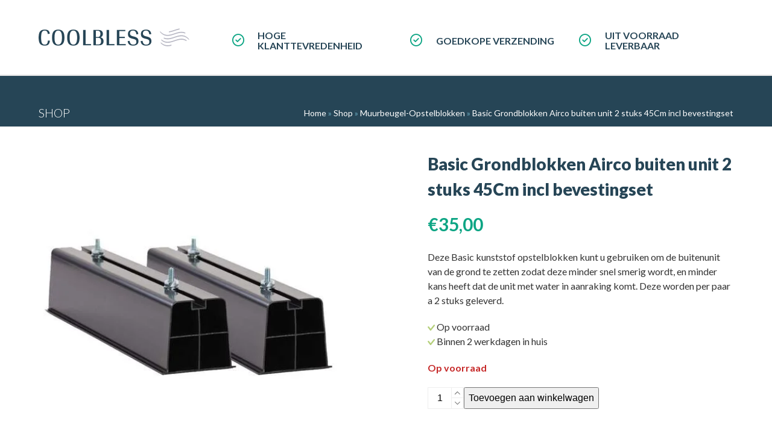

--- FILE ---
content_type: text/html; charset=UTF-8
request_url: https://coolbless.nl/product/grondblokken-airco-buiten-unit-zwart-set-2-stuks/
body_size: 17093
content:
<!DOCTYPE html>
<html lang="nl-NL" class="wpex-classic-style">
<head>
<meta charset="UTF-8">
<link rel="profile" href="https://gmpg.org/xfn/11">
<title>Basic Grondblokken Airco buiten unit 2 stuks 45Cm incl bevestingset &#8211; Coolbless</title>
<meta name='robots' content='max-image-preview:large' />
<meta name="viewport" content="width=device-width, initial-scale=1">
<link rel='dns-prefetch' href='//fonts.googleapis.com' />
<link rel="alternate" type="application/rss+xml" title="Coolbless &raquo; feed" href="https://coolbless.nl/feed/" />
<link rel="alternate" type="application/rss+xml" title="Coolbless &raquo; reacties feed" href="https://coolbless.nl/comments/feed/" />
<link rel="alternate" title="oEmbed (JSON)" type="application/json+oembed" href="https://coolbless.nl/wp-json/oembed/1.0/embed?url=https%3A%2F%2Fcoolbless.nl%2Fproduct%2Fgrondblokken-airco-buiten-unit-zwart-set-2-stuks%2F" />
<link rel="alternate" title="oEmbed (XML)" type="text/xml+oembed" href="https://coolbless.nl/wp-json/oembed/1.0/embed?url=https%3A%2F%2Fcoolbless.nl%2Fproduct%2Fgrondblokken-airco-buiten-unit-zwart-set-2-stuks%2F&#038;format=xml" />
<style id='wp-img-auto-sizes-contain-inline-css'>
img:is([sizes=auto i],[sizes^="auto," i]){contain-intrinsic-size:3000px 1500px}
/*# sourceURL=wp-img-auto-sizes-contain-inline-css */
</style>
<link rel='stylesheet' id='js_composer_front-css' href='https://coolbless.nl/wp-content/plugins/js_composer/assets/css/js_composer.min.css?ver=8.7.2' media='all' />
<link rel='stylesheet' id='contact-form-7-css' href='https://coolbless.nl/wp-content/plugins/contact-form-7/includes/css/styles.css?ver=6.1.4' media='all' />
<style id='woocommerce-inline-inline-css'>
.woocommerce form .form-row .required { visibility: visible; }
/*# sourceURL=woocommerce-inline-inline-css */
</style>
<link rel='stylesheet' id='parent-style-css' href='https://coolbless.nl/wp-content/themes/Total/style.css?ver=6.5' media='all' />
<link rel='stylesheet' id='wpex-woocommerce-css' href='https://coolbless.nl/wp-content/themes/Total/assets/css/frontend/woocommerce/core.min.css?ver=6.5' media='all' />
<link rel='stylesheet' id='wpex-google-font-open-sans-css' href='https://fonts.googleapis.com/css2?family=Open+Sans:ital,wght@0,100;0,200;0,300;0,400;0,500;0,600;0,700;0,800;0,900;1,100;1,200;1,300;1,400;1,500;1,600;1,700;1,800;1,900&#038;display=swap&#038;subset=latin' media='all' />
<link rel='stylesheet' id='wpex-google-font-lato-css' href='https://fonts.googleapis.com/css2?family=Lato:ital,wght@0,100;0,200;0,300;0,400;0,500;0,600;0,700;0,800;0,900;1,100;1,200;1,300;1,400;1,500;1,600;1,700;1,800;1,900&#038;display=swap&#038;subset=latin' media='all' />
<link rel='stylesheet' id='wpex-google-font-montserrat-css' href='https://fonts.googleapis.com/css2?family=Montserrat:ital,wght@0,100;0,200;0,300;0,400;0,500;0,600;0,700;0,800;0,900;1,100;1,200;1,300;1,400;1,500;1,600;1,700;1,800;1,900&#038;display=swap&#038;subset=latin' media='all' />
<link rel='stylesheet' id='wpex-style-css' href='https://coolbless.nl/wp-content/themes/total-child-theme/style.css?ver=6.5' media='all' />
<link rel='stylesheet' id='wpex-mobile-menu-breakpoint-max-css' href='https://coolbless.nl/wp-content/themes/Total/assets/css/frontend/breakpoints/max.min.css?ver=6.5' media='only screen and (max-width:959px)' />
<link rel='stylesheet' id='wpex-mobile-menu-breakpoint-min-css' href='https://coolbless.nl/wp-content/themes/Total/assets/css/frontend/breakpoints/min.min.css?ver=6.5' media='only screen and (min-width:960px)' />
<link rel='stylesheet' id='vcex-shortcodes-css' href='https://coolbless.nl/wp-content/themes/Total/assets/css/frontend/vcex-shortcodes.min.css?ver=6.5' media='all' />
<link rel='stylesheet' id='mollie-applepaydirect-css' href='https://coolbless.nl/wp-content/plugins/mollie-payments-for-woocommerce/public/css/mollie-applepaydirect.min.css?ver=1768819248' media='screen' />
<link rel='stylesheet' id='wpex-wpbakery-css' href='https://coolbless.nl/wp-content/themes/Total/assets/css/frontend/wpbakery.min.css?ver=6.5' media='all' />
<link rel='stylesheet' id='nickx-nfancybox-css-css' href='https://coolbless.nl/wp-content/plugins/product-video-gallery-slider-for-woocommerce/public/css/fancybox.css?ver=1.5.1.5' media='all' />
<link rel='stylesheet' id='nickx-swiper-css-css' href='https://coolbless.nl/wp-content/plugins/product-video-gallery-slider-for-woocommerce/public/css/swiper-bundle.min.css?ver=1.5.1.5' media='all' />
<link rel='stylesheet' id='nickx-front-css-css' href='https://coolbless.nl/wp-content/plugins/product-video-gallery-slider-for-woocommerce/public/css/nickx-front.css?ver=1.5.1.5' media='all' />
<link rel='stylesheet' id='prdctfltr-css' href='https://coolbless.nl/wp-content/plugins/prdctfltr/includes/css/styles.css?ver=8.3.0' media='all' />
<script src="https://coolbless.nl/wp-includes/js/jquery/jquery.min.js?ver=3.7.1" id="jquery-core-js"></script>
<script src="https://coolbless.nl/wp-includes/js/jquery/jquery-migrate.min.js?ver=3.4.1" id="jquery-migrate-js"></script>
<script src="https://coolbless.nl/wp-content/plugins/woocommerce/assets/js/jquery-blockui/jquery.blockUI.min.js?ver=2.7.0-wc.10.4.3" id="wc-jquery-blockui-js" data-wp-strategy="defer"></script>
<script id="wc-add-to-cart-js-extra">
var wc_add_to_cart_params = {"ajax_url":"/wp-admin/admin-ajax.php","wc_ajax_url":"/?wc-ajax=%%endpoint%%","i18n_view_cart":"Bekijk winkelwagen","cart_url":"https://coolbless.nl/winkelmand/","is_cart":"","cart_redirect_after_add":"no"};
//# sourceURL=wc-add-to-cart-js-extra
</script>
<script src="https://coolbless.nl/wp-content/plugins/woocommerce/assets/js/frontend/add-to-cart.min.js?ver=10.4.3" id="wc-add-to-cart-js" data-wp-strategy="defer"></script>
<script src="https://coolbless.nl/wp-content/plugins/woocommerce/assets/js/flexslider/jquery.flexslider.min.js?ver=2.7.2-wc.10.4.3" id="wc-flexslider-js" defer data-wp-strategy="defer"></script>
<script id="wc-single-product-js-extra">
var wc_single_product_params = {"i18n_required_rating_text":"Selecteer een waardering","i18n_rating_options":["1 van de 5 sterren","2 van de 5 sterren","3 van de 5 sterren","4 van de 5 sterren","5 van de 5 sterren"],"i18n_product_gallery_trigger_text":"Afbeeldinggalerij in volledig scherm bekijken","review_rating_required":"no","flexslider":{"rtl":false,"animation":"slide","smoothHeight":true,"directionNav":true,"controlNav":"thumbnails","slideshow":false,"animationSpeed":600,"animationLoop":false,"allowOneSlide":false,"prevText":"\u003Cspan class=\"screen-reader-text\"\u003Eprevious slide\u003C/span\u003E\u003Cspan class=\"wpex-icon\" aria-hidden=\"true\"\u003E\u003Csvg xmlns=\"http://www.w3.org/2000/svg\" viewBox=\"0 0 24 24\"\u003E\u003Crect fill=\"none\" height=\"24\" width=\"24\"/\u003E\u003Cg\u003E\u003Cpolygon points=\"17.77,3.77 16,2 6,12 16,22 17.77,20.23 9.54,12\"/\u003E\u003C/g\u003E\u003C/svg\u003E\u003C/span\u003E","nextText":"\u003Cspan class=\"screen-reader-text\"\u003Enext slide\u003C/span\u003E\u003Cspan class=\"wpex-icon\" aria-hidden=\"true\"\u003E\u003Csvg xmlns=\"http://www.w3.org/2000/svg\" viewBox=\"0 0 24 24\"\u003E\u003Cg\u003E\u003Cpath d=\"M0,0h24v24H0V0z\" fill=\"none\"/\u003E\u003C/g\u003E\u003Cg\u003E\u003Cpolygon points=\"6.23,20.23 8,22 18,12 8,2 6.23,3.77 14.46,12\"/\u003E\u003C/g\u003E\u003C/svg\u003E\u003C/span\u003E"},"zoom_enabled":"","zoom_options":[],"photoswipe_enabled":"","photoswipe_options":{"shareEl":false,"closeOnScroll":false,"history":false,"hideAnimationDuration":0,"showAnimationDuration":0},"flexslider_enabled":"1"};
//# sourceURL=wc-single-product-js-extra
</script>
<script src="https://coolbless.nl/wp-content/plugins/woocommerce/assets/js/frontend/single-product.min.js?ver=10.4.3" id="wc-single-product-js" defer data-wp-strategy="defer"></script>
<script src="https://coolbless.nl/wp-content/plugins/woocommerce/assets/js/js-cookie/js.cookie.min.js?ver=2.1.4-wc.10.4.3" id="wc-js-cookie-js" defer data-wp-strategy="defer"></script>
<script id="woocommerce-js-extra">
var woocommerce_params = {"ajax_url":"/wp-admin/admin-ajax.php","wc_ajax_url":"/?wc-ajax=%%endpoint%%","i18n_password_show":"Wachtwoord weergeven","i18n_password_hide":"Wachtwoord verbergen"};
//# sourceURL=woocommerce-js-extra
</script>
<script src="https://coolbless.nl/wp-content/plugins/woocommerce/assets/js/frontend/woocommerce.min.js?ver=10.4.3" id="woocommerce-js" defer data-wp-strategy="defer"></script>
<script src="https://coolbless.nl/wp-content/plugins/js_composer/assets/js/vendors/woocommerce-add-to-cart.js?ver=8.7.2" id="vc_woocommerce-add-to-cart-js-js"></script>
<script id="wpex-core-js-extra">
var wpex_theme_params = {"selectArrowIcon":"\u003Cspan class=\"wpex-select-arrow__icon wpex-icon--sm wpex-flex wpex-icon\" aria-hidden=\"true\"\u003E\u003Csvg viewBox=\"0 0 24 24\" xmlns=\"http://www.w3.org/2000/svg\"\u003E\u003Crect fill=\"none\" height=\"24\" width=\"24\"/\u003E\u003Cg transform=\"matrix(0, -1, 1, 0, -0.115, 23.885)\"\u003E\u003Cpolygon points=\"17.77,3.77 16,2 6,12 16,22 17.77,20.23 9.54,12\"/\u003E\u003C/g\u003E\u003C/svg\u003E\u003C/span\u003E","customSelects":".widget_categories form,.widget_archive select,.vcex-form-shortcode select,.woocommerce-ordering .orderby,#dropdown_product_cat,.single-product .variations_form .variations select","scrollToHash":"1","localScrollFindLinks":"1","localScrollHighlight":"1","localScrollUpdateHash":"1","scrollToHashTimeout":"500","localScrollTargets":"li.local-scroll a, a.local-scroll, .local-scroll-link, .local-scroll-link \u003E a,.sidr-class-local-scroll-link,li.sidr-class-local-scroll \u003E span \u003E a,li.sidr-class-local-scroll \u003E a","scrollToBehavior":"smooth"};
//# sourceURL=wpex-core-js-extra
</script>
<script src="https://coolbless.nl/wp-content/themes/Total/assets/js/frontend/core.min.js?ver=6.5" id="wpex-core-js" defer data-wp-strategy="defer"></script>
<script id="wpex-inline-js-after">
!function(){const e=document.querySelector("html"),t=()=>{const t=window.innerWidth-document.documentElement.clientWidth;t&&e.style.setProperty("--wpex-scrollbar-width",`${t}px`)};t(),window.addEventListener("resize",(()=>{t()}))}();
//# sourceURL=wpex-inline-js-after
</script>
<script id="wpex-sticky-main-nav-js-extra">
var wpex_sticky_main_nav_params = {"breakpoint":"959"};
//# sourceURL=wpex-sticky-main-nav-js-extra
</script>
<script src="https://coolbless.nl/wp-content/themes/Total/assets/js/frontend/sticky/main-nav.min.js?ver=6.5" id="wpex-sticky-main-nav-js" defer data-wp-strategy="defer"></script>
<script id="wpex-mobile-menu-sidr-js-extra">
var wpex_mobile_menu_sidr_params = {"breakpoint":"959","i18n":{"openSubmenu":"Open submenu of %s","closeSubmenu":"Close submenu of %s"},"openSubmenuIcon":"\u003Cspan class=\"wpex-open-submenu__icon wpex-transition-transform wpex-duration-300 wpex-icon\" aria-hidden=\"true\"\u003E\u003Csvg xmlns=\"http://www.w3.org/2000/svg\" viewBox=\"0 0 448 512\"\u003E\u003Cpath d=\"M201.4 342.6c12.5 12.5 32.8 12.5 45.3 0l160-160c12.5-12.5 12.5-32.8 0-45.3s-32.8-12.5-45.3 0L224 274.7 86.6 137.4c-12.5-12.5-32.8-12.5-45.3 0s-12.5 32.8 0 45.3l160 160z\"/\u003E\u003C/svg\u003E\u003C/span\u003E","source":"#site-navigation","side":"right","dark_surface":"1","displace":"","aria_label":"Mobile menu","aria_label_close":"Close mobile menu","class":["wpex-mobile-menu"],"speed":"300"};
//# sourceURL=wpex-mobile-menu-sidr-js-extra
</script>
<script src="https://coolbless.nl/wp-content/themes/Total/assets/js/frontend/mobile-menu/sidr.min.js?ver=6.5" id="wpex-mobile-menu-sidr-js" defer data-wp-strategy="defer"></script>
<script></script><link rel="https://api.w.org/" href="https://coolbless.nl/wp-json/" /><link rel="alternate" title="JSON" type="application/json" href="https://coolbless.nl/wp-json/wp/v2/product/24140" /><link rel="EditURI" type="application/rsd+xml" title="RSD" href="https://coolbless.nl/xmlrpc.php?rsd" />
<meta name="generator" content="WordPress 6.9" />
<meta name="generator" content="WooCommerce 10.4.3" />
<link rel="canonical" href="https://coolbless.nl/product/grondblokken-airco-buiten-unit-zwart-set-2-stuks/" />
<link rel='shortlink' href='https://coolbless.nl/?p=24140' />
	<noscript><style>.woocommerce-product-gallery{ opacity: 1 !important; }</style></noscript>
	<!-- Custom CSS -->
<style>
/* 2 producten naast elkaar op categoriepagina
@media (max-width: 768px) {
.archive ul.products li.product {
padding: 0 5px !important;
margin-bottom: 30px !important;;
width: 50%;
float: left;
clear: both;
}

@media (max-width: 768px) {

.archive ul.products li.product:nth-child(2n) {
clear: none;
float: right;
}
}

/* 2 producten naast elkaar bij gerelateerde producten
@media (max-width: 768px) {
.woocommerce .related.products ul.products li.product {
width: 50%;
float: left;
clear: both;
}

.woocommerce .related.products ul.products li.product:nth-child(2n) {
clear: none;
float: right;
}
}
*/
/* Productfotomateriaal goed uitgelijnd in de categorie */

.woocommerce ul.products li.product a img {
   width: 100%;
   display: block;
   margin: 0 0 1em;
   box-shadow: none;
   object-fit: contain;
}

.woocommerce-Tabs-panel h2 {
  display:none;}

.woocommerce .products .product-inner {
    padding: 10px;
    border: 1px solid #eee;
}

.woocommerce .widget_shopping_cart_content .buttons .button {
    float: left;
    width: 100%;
    text-align: center;
    margin: 5px;
}

/* USP's in header */
#usp-header{
  	width:100%;
    float: right;
}

#usp-1{
	line-height: 1.1;
}

#usp-2{
	line-height: 1.1;
}

#usp-3{
	line-height: 1.1;
}

#header-aside {
    width: 75%;
}

@media only screen and (max-width: 1124px) {
.header-two-aside {
  display: none;
}
}

.logo-mo {margin-bottom: -9px;}

.price > .amount,
.woocommerce .product .summary .price  {
    color: #0da584!important;
    font-size: 30px;
    font-weight: bold;
}

.woocommerce ul.products li.product .price .amount {
color: #0da584!important;
font-size: 20px!important;
font-weight: 700!important;
}


/* Zichtbaarheid Product filter*/
@media only screen and (min-width: 960px) {
  .klein-scherm {
    display: none;
  }
}

@media only screen and (max-width: 959px) {
  .groot-scherm {
    display: none;
  }
}

.payment_box.payment_method_mollie_wc_gateway_ideal {
    display: none!important;
}

#content > article > div.woocommerce-notices-wrapper > div:nth-child(1), #single-blocks > div > div > div.woocommerce-notices-wrapper > div{
display:none;
}

</style>
<!-- Generated by https://wordpress.org/plugins/theme-junkie-custom-css/ -->
<noscript><style>body:not(.content-full-screen) .wpex-vc-row-stretched[data-vc-full-width-init="false"]{visibility:visible;}</style></noscript><link rel="icon" href="https://coolbless.nl/wp-content/uploads/2022/09/cropped-AFE73DE6-3DF9-4A6D-B879-E97707A41ED5-32x32.jpeg" sizes="32x32" />
<link rel="icon" href="https://coolbless.nl/wp-content/uploads/2022/09/cropped-AFE73DE6-3DF9-4A6D-B879-E97707A41ED5-192x192.jpeg" sizes="192x192" />
<link rel="apple-touch-icon" href="https://coolbless.nl/wp-content/uploads/2022/09/cropped-AFE73DE6-3DF9-4A6D-B879-E97707A41ED5-180x180.jpeg" />
<meta name="msapplication-TileImage" content="https://coolbless.nl/wp-content/uploads/2022/09/cropped-AFE73DE6-3DF9-4A6D-B879-E97707A41ED5-270x270.jpeg" />
<meta name="generator" content="XforWooCommerce.com - Product Filter for WooCommerce"/><script>function setREVStartSize(e){
			//window.requestAnimationFrame(function() {
				window.RSIW = window.RSIW===undefined ? window.innerWidth : window.RSIW;
				window.RSIH = window.RSIH===undefined ? window.innerHeight : window.RSIH;
				try {
					var pw = document.getElementById(e.c).parentNode.offsetWidth,
						newh;
					pw = pw===0 || isNaN(pw) || (e.l=="fullwidth" || e.layout=="fullwidth") ? window.RSIW : pw;
					e.tabw = e.tabw===undefined ? 0 : parseInt(e.tabw);
					e.thumbw = e.thumbw===undefined ? 0 : parseInt(e.thumbw);
					e.tabh = e.tabh===undefined ? 0 : parseInt(e.tabh);
					e.thumbh = e.thumbh===undefined ? 0 : parseInt(e.thumbh);
					e.tabhide = e.tabhide===undefined ? 0 : parseInt(e.tabhide);
					e.thumbhide = e.thumbhide===undefined ? 0 : parseInt(e.thumbhide);
					e.mh = e.mh===undefined || e.mh=="" || e.mh==="auto" ? 0 : parseInt(e.mh,0);
					if(e.layout==="fullscreen" || e.l==="fullscreen")
						newh = Math.max(e.mh,window.RSIH);
					else{
						e.gw = Array.isArray(e.gw) ? e.gw : [e.gw];
						for (var i in e.rl) if (e.gw[i]===undefined || e.gw[i]===0) e.gw[i] = e.gw[i-1];
						e.gh = e.el===undefined || e.el==="" || (Array.isArray(e.el) && e.el.length==0)? e.gh : e.el;
						e.gh = Array.isArray(e.gh) ? e.gh : [e.gh];
						for (var i in e.rl) if (e.gh[i]===undefined || e.gh[i]===0) e.gh[i] = e.gh[i-1];
											
						var nl = new Array(e.rl.length),
							ix = 0,
							sl;
						e.tabw = e.tabhide>=pw ? 0 : e.tabw;
						e.thumbw = e.thumbhide>=pw ? 0 : e.thumbw;
						e.tabh = e.tabhide>=pw ? 0 : e.tabh;
						e.thumbh = e.thumbhide>=pw ? 0 : e.thumbh;
						for (var i in e.rl) nl[i] = e.rl[i]<window.RSIW ? 0 : e.rl[i];
						sl = nl[0];
						for (var i in nl) if (sl>nl[i] && nl[i]>0) { sl = nl[i]; ix=i;}
						var m = pw>(e.gw[ix]+e.tabw+e.thumbw) ? 1 : (pw-(e.tabw+e.thumbw)) / (e.gw[ix]);
						newh =  (e.gh[ix] * m) + (e.tabh + e.thumbh);
					}
					var el = document.getElementById(e.c);
					if (el!==null && el) el.style.height = newh+"px";
					el = document.getElementById(e.c+"_wrapper");
					if (el!==null && el) {
						el.style.height = newh+"px";
						el.style.display = "block";
					}
				} catch(e){
					console.log("Failure at Presize of Slider:" + e)
				}
			//});
		  };</script>
		<style id="wp-custom-css">
			/* Tweak menu paddings */.navbar-style-two.no-borders .dropdown-menu >li >a{padding:0;margin-right:30px;}.navbar-style-two.no-borders .dropdown-menu >li.woo-menu-icon >a{margin-right:0;}/* Position header menu cart counter next to icon */body .wcmenucart-details.count{position:static;}/* Slim down default page header title with background height and opacity */.page-header-table{height:280px;}body .background-image-page-header-overlay{-webkit-opacity:0.35;-moz-opacity:0.35;opacity:0.35;}/* Add more spacing between shop items */.woocommerce .wpex-row.products ul,.woocommerce ul.wpex-row.products{margin:0 -20px;}/* Hide product non-sale price */.woocommerce ul.products li.product .price del,.wpex-carousel-entry-price del{display:none;}.woocommerce .wpex-row.products ul .col,.woocommerce ul.wpex-row.products .col{padding:0 20px;margin-bottom:40px;}/* Tweak product price font */.woocommerce ul.products li.product .price ins,.woocommerce ul.products li.product .price .amount{font-weight:400;font-size:14px}/* make space above product price entry smaller */.woocommerce ul.products li.product .price{margin:0;padding:0;}/* Alter font for mailchimp form */.vcex-newsletter-form-wrap input[type="email"]{font-family:Georgia;font-style:italic;}/* Logged in logged out menu links */body #wrap li.logged-in{display:none;}body.logged-in li.logged-out{display:none;}body.logged-in #wrap li.logged-in{display:inline-block;}/* Mobile Menu Toggle Font Size */#wpex-mobile-menu-navbar .mobile-menu-toggle{font-size:16px;text-transform:uppercase;}/* Display cart in mobile menu */.mobile-toggle-nav-ul li.woo-menu-icon{display:block;}/* Mobile Menu Button Color */.mobile-toggle-nav-search{margin-top:10px;}.mobile-toggle-nav-search .searchform-submit{background:#dda2a3;}/* Comments tweaks */#comments .comment-meta .fn{font-size:12px;}#comments .comment-author .avatar{border:0;padding:0;}		</style>
		<noscript><style> .wpb_animate_when_almost_visible { opacity: 1; }</style></noscript><style data-type="wpex-css" id="wpex-css">/*TYPOGRAPHY*/:root{--wpex-body-font-family:Lato,sans-serif;--wpex-body-font-size:16px;--wpex-body-color:#333333;--wpex-body-line-height:1.5;}:root{--wpex-btn-font-weight:600;--wpex-btn-letter-spacing:0px;--wpex-btn-text-transform:uppercase;}.main-navigation-ul .link-inner{font-family:Montserrat;font-weight:600;font-size:14px;text-transform:uppercase;}.wpex-mobile-menu,#sidr-main{font-size:16px;}.page-header .page-header-title{font-weight:300;font-size:20px;}.page-header .page-subheading{color:#999999;}.blog-entry-title.entry-title,.blog-entry-title.entry-title a,.blog-entry-title.entry-title a:hover{font-weight:700;font-size:24px;}body.single-post .single-post-title{font-weight:700;}.sidebar-box .widget-title{font-weight:900;font-size:15px;line-height:1;text-transform:uppercase;}.theme-heading{font-size:15px;letter-spacing:1.5px;text-transform:uppercase;}.vcex-heading{font-weight:700;color:#264556;}h2,.vcex-module h2,h2.vcex-heading{margin:0 0 15px 0;}.footer-widget .widget-title{font-weight:800;font-size:15px;line-height:1.4;text-transform:uppercase;margin:5px 0px 20px 0px;}#copyright{font-size:12px;}.woocommerce-loop-product__title,.woocommerce-loop-category__title{font-weight:800;font-size:17px;color:#333333;line-height:1.5;margin:0px;}.woocommerce div.product .product_title{font-weight:900;font-size:28px;color:#264556;line-height:1.5;margin:0px 0px 15px 0px;}.up-sells >h2,.related.products >h2,.woocommerce-tabs .panel >h2{font-size:18px;line-height:1.5;}@media(max-width:1024px){.woocommerce-loop-product__title,.woocommerce-loop-category__title{font-size:16px;}}@media(max-width:959px){.woocommerce-loop-product__title,.woocommerce-loop-category__title{font-size:15px;}}@media(max-width:767px){.woocommerce-loop-product__title,.woocommerce-loop-category__title{font-size:14px;}}@media(max-width:479px){.woocommerce-loop-product__title,.woocommerce-loop-category__title{font-size:14px;}}/*ADVANCED STYLING CSS*/#site-logo .logo-img{max-height:140px;width:auto;}:where(.woocommerce-pagination){text-align:center}/*CUSTOMIZER STYLING*/:root{--wpex-accent:#191919;--wpex-accent-alt:#191919;--wpex-btn-border-radius:25px;--wpex-btn-bg:#ea7820;--wpex-hover-btn-bg:#e56300;--wpex-input-bg:#ffffff;--wpex-focus-input-bg:#ffffff;--wpex-input-border-color:#dddddd;--wpex-focus-input-border-color:#dddddd;--wpex-pagination-font-size:16px;--wpex-pagination-border-width:0px;--wpex-pagination-link-color:#000000;--wpex-hover-pagination-link-color:#ffffff;--wpex-active-pagination-link-color:#ffffff;--wpex-active-pagination-link-color:#ffffff;--wpex-hover-pagination-link-bg:#191919;--wpex-active-pagination-link-bg:#191919;--wpex-active-pagination-link-bg:#191919;--wpex-site-logo-color:#dd8b0f;--wpex-site-header-shrink-start-height:140px;--wpex-site-header-shrink-end-height:100px;--wpex-vc-column-inner-margin-bottom:40px;--wpex-woo-product-gallery-width:45%;--wpex-woo-price-color:#333333;}.page-header.wpex-supports-mods{padding-block-start:10px;padding-block-end:10px;background-color:#264556;}.page-header.wpex-supports-mods .page-header-title{color:#ffffff;}.site-breadcrumbs{color:#ffffff;}.site-breadcrumbs .sep{color:#69a9bf;}.site-breadcrumbs a{color:#ffffff;}.site-breadcrumbs a:hover{color:#69a9bf;}#site-scroll-top{min-width:30px;min-height:30px;font-size:21px;border-radius:50%!important;margin-inline-end:20px;margin-block-end:20px;background-color:#8c8c8c;color:#ffffff;}#site-scroll-top:hover{color:#ffffff;}:root,.site-boxed.wpex-responsive #wrap{--wpex-container-width:1200px;}#top-bar-wrap{background-color:#000000;border-color:#000000;}.wpex-top-bar-sticky{background-color:#000000;}#top-bar{color:#ffffff;--wpex-text-2:#ffffff;--wpex-text-3:#ffffff;--wpex-text-4:#ffffff;--wpex-link-color:#ffffff;}.header-padding{padding-block-start:0px;padding-block-end:0px;}.logo-padding{padding-block-start:0px;padding-block-end:0px;}#site-navigation-wrap{--wpex-main-nav-bg:#efefef;--wpex-main-nav-border-color:#dddddd;--wpex-main-nav-link-color:#333333;--wpex-hover-main-nav-link-color:#333333;--wpex-active-main-nav-link-color:#333333;--wpex-hover-main-nav-link-color:#264556;--wpex-active-main-nav-link-color:#ea7820;--wpex-dropmenu-bg:#3c3c3c;--wpex-dropmenu-caret-bg:#3c3c3c;--wpex-dropmenu-link-color:#aaaaaa;--wpex-hover-dropmenu-link-color:#ffffff;--wpex-hover-dropmenu-link-bg:#3c3c3c;}#wpex-mobile-menu-fixed-top,#wpex-mobile-menu-navbar{background:#191919;}#mobile-menu,#mobile-icons-menu{--wpex-link-color:#000000;--wpex-hover-link-color:#000000;--wpex-hover-link-color:#000000;}#sidr-main{color:#dbdbdb;--wpex-link-color:#dbdbdb;--wpex-text-2:#dbdbdb;--wpex-hover-link-color:#ffffff;}.mobile-toggle-nav{background:#191919;color:#ffffff;--wpex-link-color:#ffffff;--wpex-hover-link-color:#ffffff;}.mobile-toggle-nav-ul,.mobile-toggle-nav-ul a{border-color:#222222;}#sidebar .widget-title{color:#3f3f3f;background-color:#ffffff;padding-block-start:5px;padding-inline-end:10px;padding-inline-start:10px;}.author-bio{background-color:#ffffff;}#footer{--wpex-surface-1:#264556;background-color:#264556;color:#e8e8e8;--wpex-heading-color:#e8e8e8;--wpex-text-2:#e8e8e8;--wpex-text-3:#e8e8e8;--wpex-text-4:#e8e8e8;--wpex-link-color:#ffffff;--wpex-hover-link-color:#ffffff;}.footer-widget .widget-title{color:#ffffff;}.footer-box.col-1{width:40%;}.footer-box.col-2{width:30%;}.footer-box.col-3{width:30%;}#footer-bottom{padding:10px;background-color:#1b3342;color:#a5a5a5;--wpex-text-2:#a5a5a5;--wpex-text-3:#a5a5a5;--wpex-text-4:#a5a5a5;--wpex-hover-link-color:#ffffff;}.woocommerce .products .product .star-rating{display:none;}.woocommerce span.onsale{background-color:#8abf59;color:#ffffff;}.woocommerce span.onsale,.woocommerce .outofstock-badge{border-radius:20px;}li.product .price{--wpex-woo-price-color:#333333;}.woocommerce p.stars{--wpex-star-rating-color:#3c3c3c;}.woocommerce .star-rating{--wpex-star-rating-color:#3c3c3c;}@media only screen and (max-width:767px){#site-logo .logo-img{max-width:140px;}}@media only screen and (min-width:768px) and (max-width:959px){#site-logo .logo-img{max-width:180px;}}</style><link rel='stylesheet' id='vc_font_awesome_5_shims-css' href='https://coolbless.nl/wp-content/plugins/js_composer/assets/lib/vendor/dist/@fortawesome/fontawesome-free/css/v4-shims.min.css?ver=8.7.2' media='all' />
<link rel='stylesheet' id='vc_font_awesome_6-css' href='https://coolbless.nl/wp-content/plugins/js_composer/assets/lib/vendor/dist/@fortawesome/fontawesome-free/css/all.min.css?ver=8.7.2' media='all' />
<link rel='stylesheet' id='fancybox-css' href='https://coolbless.nl/wp-content/themes/Total/assets/css/vendor/jquery.fancybox.min.css?ver=3.5.7' media='all' />
<link rel='stylesheet' id='wpex-fancybox-css' href='https://coolbless.nl/wp-content/themes/Total/assets/css/frontend/fancybox.min.css?ver=6.5' media='all' />
<link rel='stylesheet' id='rs-plugin-settings-css' href='//coolbless.nl/wp-content/plugins/revslider/sr6/assets/css/rs6.css?ver=6.7.38' media='all' />
<style id='rs-plugin-settings-inline-css'>
#rs-demo-id {}
/*# sourceURL=rs-plugin-settings-inline-css */
</style>
</head>

<body data-rsssl=1 class="wp-singular product-template-default single single-product postid-24140 wp-custom-logo wp-embed-responsive wp-theme-Total wp-child-theme-total-child-theme theme-Total woocommerce woocommerce-page woocommerce-no-js woo-single-responsive-tabs wpex-theme wpex-responsive full-width-main-layout has-composer wpex-live-site site-full-width content-full-width sidebar-widget-icons hasnt-overlay-header wpex-has-fixed-footer wpex-antialiased has-mobile-menu wpex-mobile-toggle-menu-icon_buttons wpex-no-js wpb-js-composer js-comp-ver-8.7.2 vc_responsive">

	
<a href="#content" class="skip-to-content">Skip to content</a>

	
	<span data-ls_id="#site_top" tabindex="-1"></span>
	<div id="outer-wrap" class="wpex-overflow-clip">
		
		
		
		<div id="wrap" class="wpex-clr">

				<header id="site-header" class="header-two wpex-header-two-flex-v wpex-dropdown-style-minimal-sq dyn-styles wpex-print-hidden wpex-relative wpex-clr">
				<div id="site-header-inner" class="header-two-inner header-padding container wpex-relative wpex-h-100 wpex-py-30 wpex-flex wpex-items-center wpex-clr">
<div id="site-logo" class="site-branding header-two-logo logo-padding wpex-flex wpex-items-center wpex-float-left">
	<div id="site-logo-inner" ><a id="site-logo-link" href="https://coolbless.nl/" rel="home" class="main-logo"><img src="https://coolbless.nl/wp-content/uploads/2023/07/logo_small-8.png" alt="Coolbless" class="logo-img wpex-h-auto wpex-max-w-100 wpex-align-middle" width="400" height="140" data-no-retina data-skip-lazy fetchpriority="high" srcset="https://coolbless.nl/wp-content/uploads/2023/07/logo_small-8.png 1x,https://coolbless.nl/wp-content/uploads/2023/07/logo_small-8.png 2x"></a></div>

</div>
<style>.vc_custom_1611927561609{padding-top: 50px !important;}.vc_custom_1611927378768{border-radius: 3px !important;}.vc_custom_1611927415202{padding-left: 8px !important;border-radius: 4px !important;}</style><div class="header-aside-mobile-spacer wpex-pt-20 wpex-clear wpex-min-hidden hide-at-mm-breakpoint"></div>
	<aside id="header-aside" class="header-two-aside wpex-min-float-right wpex-min-text-right wpex-text-md wpex-ml-auto wpex-order-2 hide-at-mm-breakpoint">
		<div class="header-aside-content wpex-clr"><div id="usp-header" class="vc_row wpb_row vc_row-fluid vc_custom_1611927561609 vc_row-o-content-middle vc_row-flex wpex-relative" style="min-height:90px;"><div class="wpb_column vc_column_container vc_col-sm-4"><div class="vc_column-inner"><div class="wpb_wrapper"><style>.vcex-icon-box.vcex_6982321289c60 .vcex-icon-box-content{color:#264556;font-size:16px;font-weight:700;}.vcex-icon-box.vcex_6982321289c60 .vcex-icon-box-heading{font-size:17px;font-weight:700;text-transform:uppercase;letter-spacing:1px;}.vcex-icon-box.vcex_6982321289c60 .vcex-icon-box-icon{font-size:20px;color:#0da584;}</style><div id="usp-1" class="vcex-module vcex-icon-box vcex-icon-box-one wpex-flex wpex-items-center wpex-text-left vc_custom_1611927378768 vcex_6982321289c60"><div class="vcex-icon-box-symbol vcex-icon-box-symbol--icon wpex-flex-shrink-0 wpex-mr-20"><div class="vcex-icon-box-icon wpex-items-center wpex-justify-center wpex-child-inherit-color wpex-text-center wpex-leading-none wpex-flex wpex-text-1"><span class="wpex-flex wpex-icon--w far fa-check-circle" aria-hidden="true"></span></div></div><div class="vcex-icon-box-text wpex-flex-grow"><div class="vcex-icon-box-content wpex-last-mb-0 wpex-clr"><p>HOGE KLANTTEVREDENHEID</p>
</div></div></div></div></div></div><div class="wpb_column vc_column_container vc_col-sm-4"><div class="vc_column-inner"><div class="wpb_wrapper"><style>.vcex-icon-box.vcex_698232128c38d .vcex-icon-box-content{color:#264556;font-size:16px;font-weight:700;}.vcex-icon-box.vcex_698232128c38d .vcex-icon-box-icon{font-size:20px;color:#0da584;}</style><div id="usp-1" class="vcex-module vcex-icon-box vcex-icon-box-one wpex-flex wpex-items-center wpex-text-left vc_custom_1611927415202 vcex_698232128c38d"><div class="vcex-icon-box-symbol vcex-icon-box-symbol--icon wpex-flex-shrink-0 wpex-mr-20"><div class="vcex-icon-box-icon wpex-items-center wpex-justify-center wpex-child-inherit-color wpex-text-center wpex-leading-none wpex-flex wpex-text-1"><span class="wpex-flex wpex-icon--w far fa-check-circle" aria-hidden="true"></span></div></div><div class="vcex-icon-box-text wpex-flex-grow"><div class="vcex-icon-box-content wpex-last-mb-0 wpex-clr"><p>GOEDKOPE VERZENDING</p>
</div></div></div></div></div></div><div class="wpb_column vc_column_container vc_col-sm-4"><div class="vc_column-inner"><div class="wpb_wrapper"><style>.vcex-icon-box.vcex_698232128ded7 .vcex-icon-box-content{color:#264556;font-size:16px;font-weight:700;}.vcex-icon-box.vcex_698232128ded7 .vcex-icon-box-icon{font-size:20px;color:#0da584;}</style><div id="usp-1" class="vcex-module vcex-icon-box vcex-icon-box-one wpex-flex wpex-items-center wpex-text-left vcex_698232128ded7"><div class="vcex-icon-box-symbol vcex-icon-box-symbol--icon wpex-flex-shrink-0 wpex-mr-20"><div class="vcex-icon-box-icon wpex-items-center wpex-justify-center wpex-child-inherit-color wpex-text-center wpex-leading-none wpex-flex wpex-text-1"><span class="wpex-flex wpex-icon--w far fa-check-circle" aria-hidden="true"></span></div></div><div class="vcex-icon-box-text wpex-flex-grow"><div class="vcex-icon-box-content wpex-last-mb-0 wpex-clr"><p>UIT VOORRAAD LEVERBAAR</p>
</div></div></div></div></div></div></div></div>
			</aside>


<div id="mobile-menu" class="wpex-mobile-menu-toggle show-at-mm-breakpoint wpex-flex wpex-items-center wpex-absolute wpex-top-50 -wpex-translate-y-50 wpex-right-0">
	<div class="wpex-inline-flex wpex-items-center"><div class="wpex-mobile-menu-toggle-extra-icons"><a href="https://coolbless.nl/winkelmand/" role="button" aria-expanded="false" aria-controls="wpex-cart-overlay" aria-label="Open shopping cart" class="mobile-menu-extra-icons mobile-menu-shopping-cart wpex-inline-block wpex-no-underline wpex-mr-20"><span class="wpex-relative wpex-inline-block"><span class="wpex-icon" aria-hidden="true"><svg xmlns="http://www.w3.org/2000/svg" viewBox="0 0 30 32"><path d="M11.429 27.429q0 0.929-0.679 1.607t-1.607 0.679-1.607-0.679-0.679-1.607 0.679-1.607 1.607-0.679 1.607 0.679 0.679 1.607zM27.429 27.429q0 0.929-0.679 1.607t-1.607 0.679-1.607-0.679-0.679-1.607 0.679-1.607 1.607-0.679 1.607 0.679 0.679 1.607zM29.714 8v9.143q0 0.429-0.295 0.759t-0.723 0.384l-18.643 2.179q0.232 1.071 0.232 1.25 0 0.286-0.429 1.143h16.429q0.464 0 0.804 0.339t0.339 0.804-0.339 0.804-0.804 0.339h-18.286q-0.464 0-0.804-0.339t-0.339-0.804q0-0.196 0.143-0.563t0.286-0.643 0.384-0.714 0.277-0.527l-3.161-14.696h-3.643q-0.464 0-0.804-0.339t-0.339-0.804 0.339-0.804 0.804-0.339h4.571q0.286 0 0.509 0.116t0.348 0.277 0.232 0.438 0.143 0.464 0.098 0.527 0.080 0.464h21.446q0.464 0 0.804 0.339t0.339 0.804z"></path></svg></span><span class="wpex-cart-count wpex-absolute wpex-text-center wpex-font-semibold wpex-rounded wpex-text-white wpex-hidden wpex-bg-gray-400">0</span></span></a></div><a href="#" class="mobile-menu-toggle" role="button" aria-expanded="false"><span class="mobile-menu-toggle__icon wpex-flex"><span class="wpex-hamburger-icon wpex-hamburger-icon--inactive wpex-hamburger-icon--animate" aria-hidden="true"><span></span></span></span><span class="screen-reader-text" data-open-text>Open mobile menu</span><span class="screen-reader-text" data-open-text>Close mobile menu</span></a></div>
</div>

</div>
		
<div id="site-navigation-wrap" class="navbar-style-two navbar-allows-inner-bg wpex-z-sticky navbar-fixed-line-height fixed-nav no-borders hide-at-mm-breakpoint wpex-clr wpex-print-hidden">
	<nav id="site-navigation" class="navigation main-navigation main-navigation-two container wpex-relative wpex-clr" aria-label="Main menu"><ul id="menu-hoofdmenu" class="main-navigation-ul dropdown-menu wpex-dropdown-menu wpex-dropdown-menu--onhover"><li id="menu-item-558" class="menu-item menu-item-type-post_type menu-item-object-page menu-item-home menu-item-558"><a href="https://coolbless.nl/"><span class="link-inner">Home</span></a></li>
<li id="menu-item-23808" class="menu-item menu-item-type-taxonomy menu-item-object-product_cat current-product-ancestor menu-item-has-children menu-item-23808 dropdown"><a href="https://coolbless.nl/product-category/airconditioners/"><span class="link-inner">Categorieën</span></a>
<ul class="sub-menu">
	<li id="menu-item-24179" class="menu-item menu-item-type-taxonomy menu-item-object-product_cat menu-item-24179"><a href="https://coolbless.nl/product-category/airconditioners/single-split-airco/"><span class="link-inner">Single split airco</span></a></li>
	<li id="menu-item-24176" class="menu-item menu-item-type-taxonomy menu-item-object-product_cat menu-item-24176"><a href="https://coolbless.nl/product-category/airconditioners/duo-split-airco/"><span class="link-inner">Duo split airco</span></a></li>
	<li id="menu-item-24180" class="menu-item menu-item-type-taxonomy menu-item-object-product_cat menu-item-24180"><a href="https://coolbless.nl/product-category/airconditioners/triple-split-airco/"><span class="link-inner">Triple split airco</span></a></li>
	<li id="menu-item-28037" class="menu-item menu-item-type-taxonomy menu-item-object-product_cat menu-item-28037"><a href="https://coolbless.nl/product-category/airconditioners/wandconsole-vloer-unit/"><span class="link-inner">Wandconsole / vloer unit</span></a></li>
	<li id="menu-item-28038" class="menu-item menu-item-type-taxonomy menu-item-object-product_cat menu-item-28038"><a href="https://coolbless.nl/product-category/airconditioners/plafond-cassette/"><span class="link-inner">Plafond Cassette</span></a></li>
</ul>
</li>
<li id="menu-item-28387" class="menu-item menu-item-type-post_type menu-item-object-page menu-item-has-children current_page_parent menu-item-28387 dropdown"><a href="https://coolbless.nl/shop/"><span class="link-inner">Shop</span></a>
<ul class="sub-menu">
	<li id="menu-item-24376" class="menu-item menu-item-type-taxonomy menu-item-object-product_cat menu-item-24376"><a href="https://coolbless.nl/product-category/merken/ac1-holland/"><span class="link-inner">Ac1</span></a></li>
	<li id="menu-item-25117" class="menu-item menu-item-type-taxonomy menu-item-object-product_cat menu-item-25117"><a href="https://coolbless.nl/product-category/merken/aux/"><span class="link-inner">Aux</span></a></li>
	<li id="menu-item-27273" class="menu-item menu-item-type-taxonomy menu-item-object-product_cat menu-item-27273"><a href="https://coolbless.nl/product-category/merken/chigo/"><span class="link-inner">Chigo</span></a></li>
	<li id="menu-item-24377" class="menu-item menu-item-type-taxonomy menu-item-object-product_cat menu-item-24377"><a href="https://coolbless.nl/product-category/merken/daikin/"><span class="link-inner">Daikin</span></a></li>
	<li id="menu-item-24378" class="menu-item menu-item-type-taxonomy menu-item-object-product_cat menu-item-24378"><a href="https://coolbless.nl/product-category/merken/gree/"><span class="link-inner">Gree</span></a></li>
	<li id="menu-item-24379" class="menu-item menu-item-type-taxonomy menu-item-object-product_cat menu-item-24379"><a href="https://coolbless.nl/product-category/merken/haier/"><span class="link-inner">Haier</span></a></li>
	<li id="menu-item-24380" class="menu-item menu-item-type-taxonomy menu-item-object-product_cat menu-item-24380"><a href="https://coolbless.nl/product-category/merken/lg/"><span class="link-inner">Lg</span></a></li>
	<li id="menu-item-24381" class="menu-item menu-item-type-taxonomy menu-item-object-product_cat menu-item-24381"><a href="https://coolbless.nl/product-category/merken/mitsubishi-electric/"><span class="link-inner">Mitsubishi Electric</span></a></li>
	<li id="menu-item-24382" class="menu-item menu-item-type-taxonomy menu-item-object-product_cat menu-item-24382"><a href="https://coolbless.nl/product-category/merken/mitsubishi-heavy-industries/"><span class="link-inner">Mitsubishi Heavy Industries</span></a></li>
	<li id="menu-item-27285" class="menu-item menu-item-type-taxonomy menu-item-object-product_cat menu-item-27285"><a href="https://coolbless.nl/product-category/merken/panasonic/"><span class="link-inner">Panasonic</span></a></li>
	<li id="menu-item-24383" class="menu-item menu-item-type-taxonomy menu-item-object-product_cat menu-item-24383"><a href="https://coolbless.nl/product-category/merken/mitsui/"><span class="link-inner">Mitsui</span></a></li>
</ul>
</li>
<li id="menu-item-23812" class="menu-item menu-item-type-taxonomy menu-item-object-product_cat current-product-ancestor menu-item-has-children menu-item-23812 dropdown"><a href="https://coolbless.nl/product-category/airconditioners/toebehoren/"><span class="link-inner">Toebehoren</span></a>
<ul class="sub-menu">
	<li id="menu-item-24186" class="menu-item menu-item-type-taxonomy menu-item-object-product_cat menu-item-24186"><a href="https://coolbless.nl/product-category/airconditioners/toebehoren/aluminium-airco-cover/"><span class="link-inner">Floli Aluminium Airco Cover</span></a></li>
	<li id="menu-item-27837" class="menu-item menu-item-type-taxonomy menu-item-object-product_cat menu-item-27837"><a href="https://coolbless.nl/product-category/airconditioners/toebehoren/floli-kunststof-covers/"><span class="link-inner">Floli Kunststof Airco Cover</span></a></li>
	<li id="menu-item-27711" class="menu-item menu-item-type-taxonomy menu-item-object-product_cat menu-item-27711"><a href="https://coolbless.nl/product-category/airconditioners/toebehoren/bodemplaat/"><span class="link-inner">Floli Toebehoren</span></a></li>
	<li id="menu-item-28367" class="menu-item menu-item-type-taxonomy menu-item-object-product_cat menu-item-has-children menu-item-28367 dropdown"><a href="https://coolbless.nl/product-category/airconditioners/toebehoren/leiding-wit/"><span class="link-inner">Leidinggoot-Hulpstuk</span></a>
	<ul class="sub-menu">
		<li id="menu-item-28366" class="menu-item menu-item-type-taxonomy menu-item-object-product_cat menu-item-28366"><a href="https://coolbless.nl/product-category/airconditioners/toebehoren/leiding-antraciet/"><span class="link-inner">Leidinggoot-Hulpstuk Antraciet</span></a></li>
		<li id="menu-item-28368" class="menu-item menu-item-type-taxonomy menu-item-object-product_cat menu-item-28368"><a href="https://coolbless.nl/product-category/airconditioners/toebehoren/leiding-zwart/"><span class="link-inner">Leidinggoot-Hulpstuk Zwart</span></a></li>
	</ul>
</li>
	<li id="menu-item-24160" class="menu-item menu-item-type-taxonomy menu-item-object-product_cat current-product-ancestor current-menu-parent current-product-parent menu-item-24160"><a href="https://coolbless.nl/product-category/airconditioners/toebehoren/muurbeugel-opstelblokken/"><span class="link-inner">Muurbeugel-Opstelblokken</span></a></li>
	<li id="menu-item-24157" class="menu-item menu-item-type-taxonomy menu-item-object-product_cat menu-item-24157"><a href="https://coolbless.nl/product-category/airconditioners/toebehoren/compleet-aansluitpakket/"><span class="link-inner">Compleet aansluitpakket</span></a></li>
	<li id="menu-item-24158" class="menu-item menu-item-type-taxonomy menu-item-object-product_cat menu-item-24158"><a href="https://coolbless.nl/product-category/airconditioners/toebehoren/koelleiding-stroomkabel/"><span class="link-inner">Koelleiding-Stroomkabel</span></a></li>
	<li id="menu-item-24161" class="menu-item menu-item-type-taxonomy menu-item-object-product_cat menu-item-24161"><a href="https://coolbless.nl/product-category/airconditioners/toebehoren/wifi-module/"><span class="link-inner">Wifi module</span></a></li>
</ul>
</li>
<li id="menu-item-23429" class="menu-item menu-item-type-post_type menu-item-object-page menu-item-23429"><a href="https://coolbless.nl/contact/"><span class="link-inner">Contact</span></a></li>
<li class="woo-menu-icon menu-item wpex-menu-extra wcmenucart-toggle-overlay toggle-cart-widget"><a href="https://coolbless.nl/winkelmand/" class="wcmenucart wcmenucart-icon_count wcmenucart-items-0" role="button" aria-expanded="false" aria-label="Open shopping cart" aria-controls="wpex-cart-overlay"><span class="link-inner"><span class="wcmenucart-count wpex-relative"><span class="wcmenucart-icon wpex-relative"><span class="wpex-icon" aria-hidden="true"><svg xmlns="http://www.w3.org/2000/svg" viewBox="0 0 30 32"><path d="M11.429 27.429q0 0.929-0.679 1.607t-1.607 0.679-1.607-0.679-0.679-1.607 0.679-1.607 1.607-0.679 1.607 0.679 0.679 1.607zM27.429 27.429q0 0.929-0.679 1.607t-1.607 0.679-1.607-0.679-0.679-1.607 0.679-1.607 1.607-0.679 1.607 0.679 0.679 1.607zM29.714 8v9.143q0 0.429-0.295 0.759t-0.723 0.384l-18.643 2.179q0.232 1.071 0.232 1.25 0 0.286-0.429 1.143h16.429q0.464 0 0.804 0.339t0.339 0.804-0.339 0.804-0.804 0.339h-18.286q-0.464 0-0.804-0.339t-0.339-0.804q0-0.196 0.143-0.563t0.286-0.643 0.384-0.714 0.277-0.527l-3.161-14.696h-3.643q-0.464 0-0.804-0.339t-0.339-0.804 0.339-0.804 0.804-0.339h4.571q0.286 0 0.509 0.116t0.348 0.277 0.232 0.438 0.143 0.464 0.098 0.527 0.080 0.464h21.446q0.464 0 0.804 0.339t0.339 0.804z"></path></svg></span></span><span class="wcmenucart-text wpex-ml-10">Winkelwagen</span><span class="wcmenucart-details count t-bubble">0</span></span></span></a></li><li class="menu-item wpex-mm-menu-item"><a href="https://coolbless.nl/winkelmand/"><span class="link-inner"><span class="wpex-cart-link wpex-inline-block"><span class="wpex-cart-link__items wpex-flex wpex-items-center"><span class="wpex-cart-link__icon wpex-mr-10"><span class="wpex-icon" aria-hidden="true"><svg xmlns="http://www.w3.org/2000/svg" viewBox="0 0 30 32"><path d="M11.429 27.429q0 0.929-0.679 1.607t-1.607 0.679-1.607-0.679-0.679-1.607 0.679-1.607 1.607-0.679 1.607 0.679 0.679 1.607zM27.429 27.429q0 0.929-0.679 1.607t-1.607 0.679-1.607-0.679-0.679-1.607 0.679-1.607 1.607-0.679 1.607 0.679 0.679 1.607zM29.714 8v9.143q0 0.429-0.295 0.759t-0.723 0.384l-18.643 2.179q0.232 1.071 0.232 1.25 0 0.286-0.429 1.143h16.429q0.464 0 0.804 0.339t0.339 0.804-0.339 0.804-0.804 0.339h-18.286q-0.464 0-0.804-0.339t-0.339-0.804q0-0.196 0.143-0.563t0.286-0.643 0.384-0.714 0.277-0.527l-3.161-14.696h-3.643q-0.464 0-0.804-0.339t-0.339-0.804 0.339-0.804 0.804-0.339h4.571q0.286 0 0.509 0.116t0.348 0.277 0.232 0.438 0.143 0.464 0.098 0.527 0.080 0.464h21.446q0.464 0 0.804 0.339t0.339 0.804z"></path></svg></span></span><span class="wpex-cart-link__count">0 Items</span><span class="wpex-cart-link__dash wpex-mx-5 wpex-hidden">&#45;</span><span class="wpex-cart-link__price wpex-hidden"></span></span></span></span></a></li></ul></nav>
</div>

	</header>

			
			<main id="main" class="site-main wpex-clr">

				
<header class="page-header has-aside default-page-header wpex-relative wpex-mb-40 wpex-surface-2 wpex-py-20 wpex-border-t wpex-border-b wpex-border-solid wpex-border-surface-3 wpex-text-2 wpex-supports-mods">

	
	<div class="page-header-inner container wpex-md-flex wpex-md-flex-wrap wpex-md-items-center wpex-md-justify-between">
<div class="page-header-content wpex-md-mr-15">

<span class="page-header-title wpex-block wpex-m-0 wpex-text-2xl">

	<span> SHOP</span>

</span>

</div>
<div class="page-header-aside wpex-md-text-right"><nav class="site-breadcrumbs position-page_header_aside wpex-text-4 wpex-text-sm" aria-label="You are here:"><span class="breadcrumb-trail"><span class="trail-begin"><a href="https://coolbless.nl/" rel="home"><span>Home</span></a></span><span class="sep sep-1"> &raquo </span><span  class="trail-shop"><a href="https://coolbless.nl/shop/"><span>Shop</span></a></span><span class="sep sep-2"> &raquo </span><span class="trail-post-categories"><span  class="term-867"><a href="https://coolbless.nl/product-category/airconditioners/toebehoren/muurbeugel-opstelblokken/"><span>Muurbeugel-Opstelblokken</span></a></span></span><span class="sep sep-3"> &raquo </span><span class="trail-end">Basic Grondblokken Airco buiten unit 2 stuks 45Cm incl bevestingset</span></span></nav></div></div>

	
</header>


<div id="content-wrap"  class="container wpex-clr">

	
	<div id="primary" class="content-area wpex-clr">

		
		<div id="content" class="site-content wpex-clr">

			
			<article class="entry-content entry wpex-clr"><div class="woocommerce-notices-wrapper"></div><div id="product-24140" class="entry has-media product type-product post-24140 status-publish first instock product_cat-muurbeugel-opstelblokken has-post-thumbnail taxable shipping-taxable purchasable product-type-simple">

	<div dir="" class="images nickx_product_images_with_video show_lightbox yes v-horizontal"><div class="nickx-slider nswiper nickx-slider-for"><div class="nswiper-wrapper"><div class="nswiper-slide zoom woocommerce-product-gallery__image"><img width="500" height="500" src="https://coolbless.nl/wp-content/uploads/2022/03/99SB0450_050200002008_Aircobase_Hoofdafbeelding_01.jpg.webp" class="attachment-woocommerce_single size-woocommerce_single wp-post-image" alt="" data-skip-lazy="true" data-zoom-image="https://coolbless.nl/wp-content/uploads/2022/03/99SB0450_050200002008_Aircobase_Hoofdafbeelding_01.jpg.webp" decoding="async" fetchpriority="high" srcset="https://coolbless.nl/wp-content/uploads/2022/03/99SB0450_050200002008_Aircobase_Hoofdafbeelding_01.jpg.webp 500w, https://coolbless.nl/wp-content/uploads/2022/03/99SB0450_050200002008_Aircobase_Hoofdafbeelding_01.jpg-300x300.webp 300w, https://coolbless.nl/wp-content/uploads/2022/03/99SB0450_050200002008_Aircobase_Hoofdafbeelding_01.jpg-150x150.webp 150w, https://coolbless.nl/wp-content/uploads/2022/03/99SB0450_050200002008_Aircobase_Hoofdafbeelding_01.jpg-100x100.webp 100w, https://coolbless.nl/wp-content/uploads/2022/03/99SB0450_050200002008_Aircobase_Hoofdafbeelding_01.jpg-60x60.webp 60w" sizes="(max-width: 500px) 100vw, 500px" /><span title="" href="https://coolbless.nl/wp-content/uploads/2022/03/99SB0450_050200002008_Aircobase_Hoofdafbeelding_01.jpg.webp" class="nickx-popup" data-nfancybox="product-gallery"></span></div></div><div class="nswiper-button-next main_arrow"></div><div class="nswiper-button-prev main_arrow"></div></div></div>
	<div class="summary entry-summary">
		<h1 class="product_title entry-title single-post-title">Basic Grondblokken Airco buiten unit 2 stuks 45Cm incl bevestingset</h1><p class="price"><span class="woocommerce-Price-amount amount"><bdi><span class="woocommerce-Price-currencySymbol">&euro;</span>35,00</bdi></span></p>
<div class="woocommerce-product-details__short-description">
	<p>Deze Basic kunststof opstelblokken kunt u gebruiken om de buitenunit van de grond te zetten zodat deze minder snel smerig wordt, en minder kans heeft dat de unit met water in aanraking komt. Deze worden per paar a 2 stuks geleverd.</p>
<p><img src="https://cdn.myonlinestore.eu/93f0f8bb-6be1-11e9-a722-44a8421b9960/images/WoombieNL-footer_04.png" alt="" width="12" height="11" /> Op voorraad<br />
<img src="https://cdn.myonlinestore.eu/93f0f8bb-6be1-11e9-a722-44a8421b9960/images/WoombieNL-footer_04.png" alt="" width="12" height="11" /> Binnen 2 werkdagen in huis</p>
</div>
<p class="stock in-stock">Op voorraad</p>

	
	<form class="cart" action="https://coolbless.nl/product/grondblokken-airco-buiten-unit-zwart-set-2-stuks/" method="post" enctype='multipart/form-data'>
		<div class="wpex-woocommerce-product-qty-btn-wrapper wpex-inline-flex wpex-flex-wrap wpex-items-center wpex-gap-15">
		<div class="quantity">
	<div class="wpex-quantity-btns-wrap wpex-quantity-btns-wrap--vertical">	<label class="screen-reader-text" for="quantity_69823212ad170">Basic Grondblokken Airco buiten unit 2 stuks 45Cm incl bevestingset aantal</label>
	<input
		type="number"
				id="quantity_69823212ad170"
		class="input-text qty text"
		name="quantity"
		value="1"
		aria-label="Productaantal"
				min="1"
					max="4"
							step="1"
			placeholder=""
			inputmode="numeric"
			autocomplete="off"
			/>
	<div class="wpex-quantity-btns wpex-quantity-btns--vertical"><a href="#" class="plus" aria-hidden="true"><span class="wpex-quantity-btns__icon wpex-icon wpex-icon--xs" aria-hidden="true"><svg viewBox="0 0 24 24" xmlns="http://www.w3.org/2000/svg"><rect fill="none" height="24" width="24"/><g transform="matrix(0, 1, 1, 0, -0.115, 0.115)"><polygon points="17.77,3.77 16,2 6,12 16,22 17.77,20.23 9.54,12"/></g></svg></span></span></a><a href="#" class="minus" aria-hidden="true"><span class="wpex-quantity-btns__icon wpex-icon wpex-icon--xs" aria-hidden="true"><svg viewBox="0 0 24 24" xmlns="http://www.w3.org/2000/svg"><rect fill="none" height="24" width="24"/><g transform="matrix(0, -1, 1, 0, -0.115, 23.885)"><polygon points="17.77,3.77 16,2 6,12 16,22 17.77,20.23 9.54,12"/></g></svg></span></a></div></div></div>

		<button type="submit" name="add-to-cart" value="24140" class="single_add_to_cart_button button alt">Toevoegen aan winkelwagen</button>

		</div>	</form>

	
	</div>

	<div class="wpex-clear-after-summary wpex-clear"></div>
	
		<div class="woocommerce-tabs wc-tabs-wrapper">
			<ul class="tabs wc-tabs" role="tablist">
									<li role="presentation" class="description_tab" id="tab-title-description">
						<a href="#tab-description" role="tab" aria-controls="tab-description">
							Beschrijving						</a>
					</li>
							</ul>
							<div class="woocommerce-Tabs-panel woocommerce-Tabs-panel--description panel entry-content wc-tab" id="tab-description" role="tabpanel" aria-labelledby="tab-title-description">
					
	<h2>Beschrijving</h2>

<div class="wpb-content-wrapper"><div class="vc_row wpb_row vc_row-fluid wpex-relative"><div class="wpb_column vc_column_container vc_col-sm-12"><div class="vc_column-inner"><div class="wpb_wrapper">
	<div class="wpb_text_column wpb_content_element" >
		<div class="wpb_wrapper">
			<p>Deze Basic kunststof opstelblokken kunt u gebruiken om de buitenunit van de grond te zetten zodat deze minder snel smerig wordt, en minder kans heeft dat de unit met water in aanraking komt. Deze worden per paar a 2 stuks geleverd!</p>
<p>Deze blokken worden gebruikt voor een airco buitenunit en een waterpomp, of zwembad warmte pomp op te zetten.</p>
<p>Maten: LxHxB 45x11x 9 cm.<br />
Deze opstelblokken worden geleverd inclusief bevestigings materiaal.</p>

		</div>
	</div>
</div></div></div></div>
</div>				</div>
			
					</div>
	
	
</div>

</article>

			
		</div>

		
	</div>

	
</div>


			
		</main>

		
		


	
		<footer id="footer" class="site-footer wpex-surface-dark wpex-link-decoration-vars-none wpex-print-hidden">

			
			<div id="footer-inner" class="site-footer-inner container wpex-pt-40 wpex-clr">
<div id="footer-widgets" class="wpex-row wpex-clr gap-50">
		<div class="footer-box span_1_of_4 col col-1"><div id="text-5" class="footer-widget widget wpex-pb-40 wpex-clr widget_text"><h3 class='widget-title wpex-heading wpex-text-md wpex-mb-20'>Coolbless</h3>			<div class="textwidget"><p>Afhaalmagazijn:<br />
Hamerstraat 11<br />
7556 MZ Hengelo</p>
<p>Coolbless is een webshop van airconditioning systemen. Wij bieden airconditioners aan van verschillende merken, zoals <strong>Mitsubishi Electric, Mitsubishi Heavy, Panasonic, Daikin, LG, Gree, Mitsui en Ac1</strong></p>
</div>
		</div></div>

	
		<div class="footer-box span_1_of_4 col col-2"><div id="wpex_templatera-4" class="footer-widget widget wpex-pb-40 wpex-clr widget_wpex_templatera"><h3 class='widget-title wpex-heading wpex-text-md wpex-mb-20'>Contact</h3><style>.vc_custom_1612194632022{padding-bottom: 40px !important;}.vc_custom_1612281965481{margin-bottom: 8px !important;}.vc_custom_1613483945058{margin-bottom: 8px !important;}.vc_custom_1612281959131{margin-bottom: 8px !important;}</style><div class="vc_row wpb_row vc_row-fluid vc_custom_1612194632022 wpex-relative wpex-vc-has-custom-column-spacing wpex-vc-column-spacing-30"><div class="wpb_column vc_column_container vc_col-sm-12"><div class="vc_column-inner"><div class="wpb_wrapper"><style>.vcex-list_item.vcex_69823212b6797{font-size:16px;}.vcex-list_item.vcex_69823212b6797 .vcex-list-item-icon{margin-inline-end:6px;}.vcex-list_item.vcex_69823212b6797 .vcex-list-item-icon-inner{color:#ffffff;font-size:16px;}</style><div class="vcex-list_item vcex-module wpex-m-0 wpex-max-w-100 wpex-mb-5 vc_custom_1612281965481 vcex_69823212b6797"><a href="tel:+31626272855" class="vcex-list-item-link wpex-no-underline"><div class="vcex-list-item-inner wpex-inline-flex wpex-flex-no-wrap wpex-items-center"><div class="vcex-list-item-icon wpex-mr-10"><div class="vcex-list-item-icon-inner vcex-icon-wrap wpex-inline-flex wpex-justify-center wpex-items-center wpex-leading-none wpex-child-inherit-color"><span class="wpex-icon--w fas fa-phone-alt" aria-hidden="true"></span></div></div><div class="vcex-list-item-text vcex-content wpex-flex-grow">06 26 27 28 55</div></div></a></div><style>.vcex-list_item.vcex_69823212b7f87{font-size:16px;}.vcex-list_item.vcex_69823212b7f87 .vcex-list-item-icon{margin-inline-end:6px;}.vcex-list_item.vcex_69823212b7f87 .vcex-list-item-icon-inner{color:#ffffff;font-size:18px;}</style><div class="vcex-list_item vcex-module wpex-m-0 wpex-max-w-100 wpex-mb-5 vc_custom_1613483945058 vcex_69823212b7f87"><a href="https://wa.me/+31626272855" class="vcex-list-item-link wpex-no-underline"><div class="vcex-list-item-inner wpex-inline-flex wpex-flex-no-wrap wpex-items-center"><div class="vcex-list-item-icon wpex-mr-10"><div class="vcex-list-item-icon-inner vcex-icon-wrap wpex-inline-flex wpex-justify-center wpex-items-center wpex-leading-none wpex-child-inherit-color"><span class="wpex-icon--w fab fa-whatsapp" aria-hidden="true"></span></div></div><div class="vcex-list-item-text vcex-content wpex-flex-grow">Stuur een app</div></div></a></div><style>.vcex-list_item.vcex_69823212b95f5{font-size:16px;}.vcex-list_item.vcex_69823212b95f5 .vcex-list-item-icon{margin-inline-end:6px;}.vcex-list_item.vcex_69823212b95f5 .vcex-list-item-icon-inner{color:#ffffff;font-size:16px;}</style><div class="vcex-list_item vcex-module wpex-m-0 wpex-max-w-100 wpex-mb-5 vc_custom_1612281959131 vcex_69823212b95f5"><a href="mailto:i&#110;f&#111;&#064;cool&#098;less.&#110;l" class="vcex-list-item-link wpex-no-underline"><div class="vcex-list-item-inner wpex-inline-flex wpex-flex-no-wrap wpex-items-center"><div class="vcex-list-item-icon wpex-mr-10"><div class="vcex-list-item-icon-inner vcex-icon-wrap wpex-inline-flex wpex-justify-center wpex-items-center wpex-leading-none wpex-child-inherit-color"><span class="wpex-icon--w fas fa-envelope-open" aria-hidden="true"></span></div></div><div class="vcex-list-item-text vcex-content wpex-flex-grow">&#105;n&#102;o&#64;&#99;&#111;&#111;&#108;bl&#101;&#115;s.n&#108;</div></div></a></div></div></div></div></div>
</div></div>

	
		<div class="footer-box span_1_of_4 col col-3"><div id="wpex_simple_menu-2" class="footer-widget widget wpex-pb-40 wpex-clr widget_wpex_simple_menu"><h3 class='widget-title wpex-heading wpex-text-md wpex-mb-20'>Klantenservice</h3><div class="menu-footer-menu-container"><ul id="menu-footer-menu" class="menu"><li id="menu-item-23553" class="menu-item menu-item-type-post_type menu-item-object-page menu-item-23553"><a href="https://coolbless.nl/contact/">Contact</a></li>
<li id="menu-item-23540" class="menu-item menu-item-type-post_type menu-item-object-page menu-item-23540"><a href="https://coolbless.nl/veelgestelde-vragen/">Veelgestelde vragen</a></li>
<li id="menu-item-23497" class="menu-item menu-item-type-post_type menu-item-object-page menu-item-23497"><a href="https://coolbless.nl/verzendinformatie/">Verzendinformatie</a></li>
<li id="menu-item-23495" class="menu-item menu-item-type-post_type menu-item-object-page menu-item-23495"><a href="https://coolbless.nl/retourbeleid-2/">Retourbeleid</a></li>
<li id="menu-item-23496" class="menu-item menu-item-type-post_type menu-item-object-page menu-item-23496"><a href="https://coolbless.nl/betalingsmogelijkheden/">Betalingsmogelijkheden</a></li>
<li id="menu-item-491" class="menu-item menu-item-type-custom menu-item-object-custom menu-item-491"><a target="_blank" rel="privacy-policy" href="https://coolbless.nl/privacybeleid/">Privacybeleid</a></li>
<li id="menu-item-493" class="menu-item menu-item-type-custom menu-item-object-custom menu-item-493"><a target="_blank" href="https://coolbless.nl/algemene-voorwaarden/">Algemene voorwaarden</a></li>
</ul></div></div></div>

	
		<div class="footer-box span_1_of_4 col col-4"><div id="text-6" class="footer-widget widget wpex-pb-40 wpex-clr widget_text">			<div class="textwidget"></div>
		</div></div>

	</div>
</div>

			
		</footer>

	




	<div id="footer-bottom" class="wpex-py-20 wpex-text-sm wpex-surface-dark wpex-bg-gray-900 wpex-text-center wpex-md-text-left wpex-print-hidden">

		
		<div id="footer-bottom-inner" class="container"><div class="footer-bottom-flex wpex-flex wpex-flex-col wpex-gap-10 wpex-md-flex-row wpex-md-justify-between wpex-md-items-center">

<div id="copyright" class="wpex-last-mb-0">© Coolbless B.V. 2026 | <a href="https://mooionline.nl/" target="_blank"><a href="https://mooionline.nl/" target="_blank"><img class="logo-mo" src="https://mooionline.nl/images/200904_MOOI_Beeldmerk_Footerlogo_Wit.svg" alt="Mooi Online" width="25" /></a></div>
</div></div>

		
	</div>



	</div>

	
	
</div>


<div id="wpex-cart-overlay" class="wpex-fs-overlay wpex-fixed wpex-inset-0 wpex-z-modal wpex-duration-400 wpex-text-white wpex-invisible wpex-opacity-0">
	<button class="wpex-fs-overlay__close wpex-close wpex-unstyled-button wpex-block wpex-fixed wpex-top-0 wpex-right-0 wpex-mr-20 wpex-mt-20 wpex-text-5xl" aria-label="Close cart">
		<span class="wpex-close__icon wpex-flex wpex-icon wpex-icon--sm" aria-hidden="true"><svg xmlns="http://www.w3.org/2000/svg" viewBox="0 0 24 24"><path d="M0 0h24v24H0V0z" fill="none"/><path d="M19 6.41L17.59 5 12 10.59 6.41 5 5 6.41 10.59 12 5 17.59 6.41 19 12 13.41 17.59 19 19 17.59 13.41 12 19 6.41z"/></svg></span>	</button>
	<div class="wpex-fs-overlay__inner wpex-inner wpex-scale wpex-relative wpex-top-50 wpex-max-w-100 wpex-mx-auto wpex-bg-white wpex-py-10 wpex-px-20" tabindex="0"><div class="widget woocommerce widget_shopping_cart"><span class="widgettitle screen-reader-text">Winkelwagen</span><div class="widget_shopping_cart_content"></div></div></div>
</div>

<a href="#top" id="site-scroll-top" class="wpex-z-popover wpex-flex wpex-items-center wpex-justify-center wpex-fixed wpex-rounded-full wpex-text-center wpex-box-content wpex-transition-all wpex-duration-200 wpex-bottom-0 wpex-right-0 wpex-mr-25 wpex-mb-25 wpex-no-underline wpex-print-hidden wpex-surface-2 wpex-text-4 wpex-hover-bg-accent wpex-invisible wpex-opacity-0"><span class="wpex-flex wpex-icon" aria-hidden="true"><svg xmlns="http://www.w3.org/2000/svg" viewBox="0 0 448 512"><path d="M201.4 137.4c12.5-12.5 32.8-12.5 45.3 0l160 160c12.5 12.5 12.5 32.8 0 45.3s-32.8 12.5-45.3 0L224 205.3 86.6 342.6c-12.5 12.5-32.8 12.5-45.3 0s-12.5-32.8 0-45.3l160-160z"/></svg></span><span class="screen-reader-text">Back To Top</span></a>


<template id="wpex-template-sidr-mobile-menu-top">		<div class="wpex-mobile-menu__top wpex-p-20 wpex-gap-15 wpex-flex wpex-justify-between">
						<a href="#" role="button" class="wpex-mobile-menu__close wpex-inline-flex wpex-no-underline" aria-label="Close mobile menu"><span class="wpex-mobile-menu__close-icon wpex-flex wpex-icon wpex-icon--xl" aria-hidden="true"><svg xmlns="http://www.w3.org/2000/svg" viewBox="0 0 24 24"><path d="M0 0h24v24H0V0z" fill="none"/><path d="M19 6.41L17.59 5 12 10.59 6.41 5 5 6.41 10.59 12 5 17.59 6.41 19 12 13.41 17.59 19 19 17.59 13.41 12 19 6.41z"/></svg></span></a>
		</div>
		</template>

<div class="wpex-sidr-overlay wpex-fixed wpex-inset-0 wpex-hidden wpex-z-backdrop wpex-bg-backdrop"></div>


		<script>
			window.RS_MODULES = window.RS_MODULES || {};
			window.RS_MODULES.modules = window.RS_MODULES.modules || {};
			window.RS_MODULES.waiting = window.RS_MODULES.waiting || [];
			window.RS_MODULES.defered = true;
			window.RS_MODULES.moduleWaiting = window.RS_MODULES.moduleWaiting || {};
			window.RS_MODULES.type = 'compiled';
		</script>
		<script type="speculationrules">
{"prefetch":[{"source":"document","where":{"and":[{"href_matches":"/*"},{"not":{"href_matches":["/wp-*.php","/wp-admin/*","/wp-content/uploads/*","/wp-content/*","/wp-content/plugins/*","/wp-content/themes/total-child-theme/*","/wp-content/themes/Total/*","/*\\?(.+)"]}},{"not":{"selector_matches":"a[rel~=\"nofollow\"]"}},{"not":{"selector_matches":".no-prefetch, .no-prefetch a"}}]},"eagerness":"conservative"}]}
</script>
<script type="application/ld+json">{"@context":"https://schema.org/","@type":"Product","@id":"https://coolbless.nl/product/grondblokken-airco-buiten-unit-zwart-set-2-stuks/#product","name":"Basic Grondblokken Airco buiten unit 2 stuks 45Cm incl bevestingset","url":"https://coolbless.nl/product/grondblokken-airco-buiten-unit-zwart-set-2-stuks/","description":"Deze Basic\u00a0kunststof opstelblokken\u00a0kunt u gebruiken om de buitenunit van de grond te zetten zodat deze minder snel smerig wordt, en minder kans heeft dat de unit met water in aanraking komt.\u00a0Deze worden per paar a 2 stuks geleverd.\r\n\r\n\u00a0Op voorraad\r\n\u00a0Binnen 2 werkdagen in huis","image":"https://coolbless.nl/wp-content/uploads/2022/03/99SB0450_050200002008_Aircobase_Hoofdafbeelding_01.jpg.webp","sku":24140,"offers":[{"@type":"Offer","priceSpecification":[{"@type":"UnitPriceSpecification","price":"35.00","priceCurrency":"EUR","valueAddedTaxIncluded":true,"validThrough":"2027-12-31"}],"priceValidUntil":"2027-12-31","availability":"https://schema.org/InStock","url":"https://coolbless.nl/product/grondblokken-airco-buiten-unit-zwart-set-2-stuks/","seller":{"@type":"Organization","name":"Coolbless","url":"https://coolbless.nl"}}]}</script><script type="text/html" id="wpb-modifications"> window.wpbCustomElement = 1; </script>	<script>
		(function () {
			var c = document.body.className;
			c = c.replace(/woocommerce-no-js/, 'woocommerce-js');
			document.body.className = c;
		})();
	</script>
	<script src="https://coolbless.nl/wp-includes/js/dist/hooks.min.js?ver=dd5603f07f9220ed27f1" id="wp-hooks-js"></script>
<script src="https://coolbless.nl/wp-includes/js/dist/i18n.min.js?ver=c26c3dc7bed366793375" id="wp-i18n-js"></script>
<script id="wp-i18n-js-after">
wp.i18n.setLocaleData( { 'text direction\u0004ltr': [ 'ltr' ] } );
//# sourceURL=wp-i18n-js-after
</script>
<script src="https://coolbless.nl/wp-content/plugins/contact-form-7/includes/swv/js/index.js?ver=6.1.4" id="swv-js"></script>
<script id="contact-form-7-js-translations">
( function( domain, translations ) {
	var localeData = translations.locale_data[ domain ] || translations.locale_data.messages;
	localeData[""].domain = domain;
	wp.i18n.setLocaleData( localeData, domain );
} )( "contact-form-7", {"translation-revision-date":"2025-11-30 09:13:36+0000","generator":"GlotPress\/4.0.3","domain":"messages","locale_data":{"messages":{"":{"domain":"messages","plural-forms":"nplurals=2; plural=n != 1;","lang":"nl"},"This contact form is placed in the wrong place.":["Dit contactformulier staat op de verkeerde plek."],"Error:":["Fout:"]}},"comment":{"reference":"includes\/js\/index.js"}} );
//# sourceURL=contact-form-7-js-translations
</script>
<script id="contact-form-7-js-before">
var wpcf7 = {
    "api": {
        "root": "https:\/\/coolbless.nl\/wp-json\/",
        "namespace": "contact-form-7\/v1"
    },
    "cached": 1
};
//# sourceURL=contact-form-7-js-before
</script>
<script src="https://coolbless.nl/wp-content/plugins/contact-form-7/includes/js/index.js?ver=6.1.4" id="contact-form-7-js"></script>
<script src="//coolbless.nl/wp-content/plugins/revslider/sr6/assets/js/rbtools.min.js?ver=6.7.38" defer async id="tp-tools-js"></script>
<script src="//coolbless.nl/wp-content/plugins/revslider/sr6/assets/js/rs6.min.js?ver=6.7.38" defer async id="revmin-js"></script>
<script id="wpex-wc-core-js-extra">
var wpex_wc_params = {"disable_scroll_to_notices":"1","addedToCartNotice":"was added to your shopping cart."};
//# sourceURL=wpex-wc-core-js-extra
</script>
<script src="https://coolbless.nl/wp-content/themes/Total/assets/js/frontend/woocommerce/core.min.js?ver=6.5" id="wpex-wc-core-js"></script>
<script src="https://coolbless.nl/wp-content/plugins/woocommerce/assets/js/sourcebuster/sourcebuster.min.js?ver=10.4.3" id="sourcebuster-js-js"></script>
<script id="wc-order-attribution-js-extra">
var wc_order_attribution = {"params":{"lifetime":1.0e-5,"session":30,"base64":false,"ajaxurl":"https://coolbless.nl/wp-admin/admin-ajax.php","prefix":"wc_order_attribution_","allowTracking":true},"fields":{"source_type":"current.typ","referrer":"current_add.rf","utm_campaign":"current.cmp","utm_source":"current.src","utm_medium":"current.mdm","utm_content":"current.cnt","utm_id":"current.id","utm_term":"current.trm","utm_source_platform":"current.plt","utm_creative_format":"current.fmt","utm_marketing_tactic":"current.tct","session_entry":"current_add.ep","session_start_time":"current_add.fd","session_pages":"session.pgs","session_count":"udata.vst","user_agent":"udata.uag"}};
//# sourceURL=wc-order-attribution-js-extra
</script>
<script src="https://coolbless.nl/wp-content/plugins/woocommerce/assets/js/frontend/order-attribution.min.js?ver=10.4.3" id="wc-order-attribution-js"></script>
<script src="https://coolbless.nl/wp-content/plugins/product-video-gallery-slider-for-woocommerce/public/js/jquery.fancybox.js?ver=1.5.1.5" id="nickx-nfancybox-js-js"></script>
<script src="https://coolbless.nl/wp-content/plugins/product-video-gallery-slider-for-woocommerce/public/js/swiper-bundle.min.js?ver=1.5.1.5" id="nickx-swiper-js-js"></script>
<script id="nickx-front-js-js-extra">
var wc_prd_vid_slider_setting = {"nickx_slider_layout":"horizontal","nickx_slider_responsive":"yes","nickx_sliderautoplay":"","nickx_sliderfade":"yes","nickx_rtl":"","nickx_arrowinfinite":"yes","nickx_arrowdisable":"yes","nickx_hide_thumbnails":"","nickx_hide_thumbnail":"yes","nickx_adaptive_height":"","nickx_thumbnails_to_show":"4","nickx_thumnails_layout":"slider","nickx_show_lightbox":"yes","nickx_show_zoom":"off","nickx_zoomlevel":"1","nickx_arrowcolor":"#000","nickx_arrowbgcolor":"#FFF","nickx_variation_selector":"document","nickx_lic":"","nfancybox":{"slideShow":{"speed":3000},"fullScreen":true,"transitionEffect":"slide","arrows":true,"thumbs":false,"infobar":true,"loop":true}};
//# sourceURL=nickx-front-js-js-extra
</script>
<script src="https://coolbless.nl/wp-content/plugins/product-video-gallery-slider-for-woocommerce/public/js/nickx.front.js?ver=1.5.1.5" id="nickx-front-js-js"></script>
<script id="wc-cart-fragments-js-extra">
var wc_cart_fragments_params = {"ajax_url":"/wp-admin/admin-ajax.php","wc_ajax_url":"/?wc-ajax=%%endpoint%%","cart_hash_key":"wc_cart_hash_736ddc1a4bc6de1953d46c3556b703bb","fragment_name":"wc_fragments_736ddc1a4bc6de1953d46c3556b703bb","request_timeout":"5000"};
//# sourceURL=wc-cart-fragments-js-extra
</script>
<script src="https://coolbless.nl/wp-content/plugins/woocommerce/assets/js/frontend/cart-fragments.min.js?ver=10.4.3" id="wc-cart-fragments-js" defer data-wp-strategy="defer"></script>
<script src="https://coolbless.nl/wp-content/themes/Total/assets/js/vendor/jquery.fancybox.min.js?ver=3.5.7" id="fancybox-js"></script>
<script id="wpex-fancybox-js-extra">
var wpex_fancybox_params = {"animationEffect":"fade","zoomOpacity":"auto","animationDuration":"366","transitionEffect":"fade","transitionDuration":"366","gutter":"50","loop":"","arrows":"1","infobar":"1","smallBtn":"auto","backFocus":"","closeExisting":"1","buttons":["zoom","slideShow","close","thumbs"],"slideShow":{"autoStart":false,"speed":3000},"lang":"en","i18n":{"en":{"CLOSE":"Close","NEXT":"Volgende","PREV":"Vorige","ERROR":"The requested content cannot be loaded. Please try again later.","PLAY_START":"Start slideshow","PLAY_STOP":"Pause slideshow","FULL_SCREEN":"Full screen","THUMBS":"Miniaturen","DOWNLOAD":"Download","SHARE":"Delen","ZOOM":"Zoom","DIALOG_ARIA":"You can close this modal content with the ESC key","VIEW_SLIDE":"View"}},"thumbs":{"autoStart":false,"hideOnClose":true,"axis":"y"}};
//# sourceURL=wpex-fancybox-js-extra
</script>
<script src="https://coolbless.nl/wp-content/themes/Total/assets/js/frontend/fancybox.min.js?ver=6.5" id="wpex-fancybox-js"></script>
<script id="wpex-wc-product-lightbox-js-extra">
var wpex_wc_lightbox_params = {"showTitle":"0"};
//# sourceURL=wpex-wc-product-lightbox-js-extra
</script>
<script src="https://coolbless.nl/wp-content/themes/Total/assets/js/frontend/woocommerce/lightbox-gallery.min.js?ver=6.5" id="wpex-wc-product-lightbox-js" defer data-wp-strategy="defer"></script>
<script src="https://coolbless.nl/wp-content/themes/Total/assets/js/frontend/woocommerce/cart-overlay.min.js?ver=6.5" id="wpex-wc-cart-overlay-js" defer data-wp-strategy="defer"></script>
<script></script>
</body>
</html>
